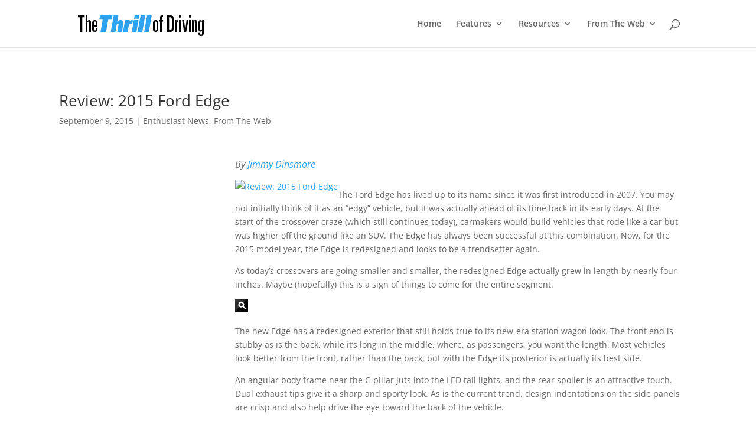

--- FILE ---
content_type: text/html; charset=utf-8
request_url: https://www.google.com/recaptcha/api2/aframe
body_size: 268
content:
<!DOCTYPE HTML><html><head><meta http-equiv="content-type" content="text/html; charset=UTF-8"></head><body><script nonce="N53fRzWcAvobrbX4VQ6k4A">/** Anti-fraud and anti-abuse applications only. See google.com/recaptcha */ try{var clients={'sodar':'https://pagead2.googlesyndication.com/pagead/sodar?'};window.addEventListener("message",function(a){try{if(a.source===window.parent){var b=JSON.parse(a.data);var c=clients[b['id']];if(c){var d=document.createElement('img');d.src=c+b['params']+'&rc='+(localStorage.getItem("rc::a")?sessionStorage.getItem("rc::b"):"");window.document.body.appendChild(d);sessionStorage.setItem("rc::e",parseInt(sessionStorage.getItem("rc::e")||0)+1);localStorage.setItem("rc::h",'1768829728636');}}}catch(b){}});window.parent.postMessage("_grecaptcha_ready", "*");}catch(b){}</script></body></html>